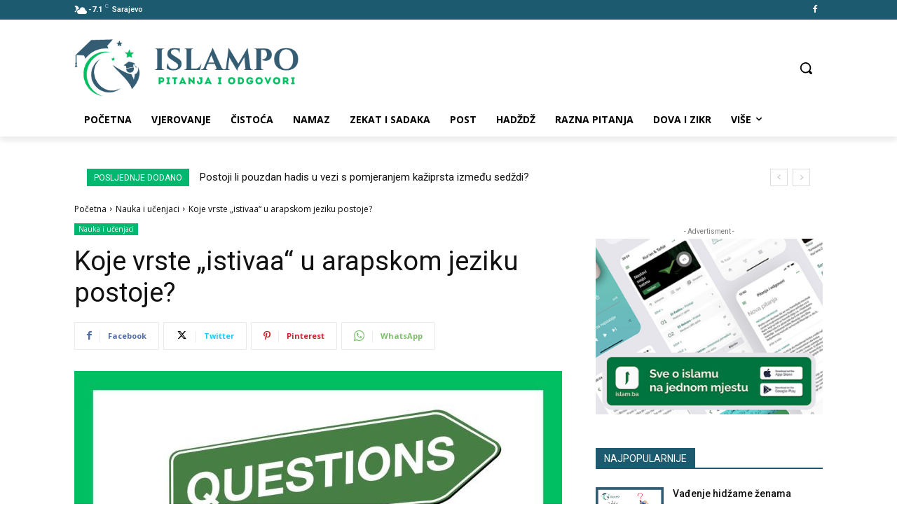

--- FILE ---
content_type: text/html; charset=UTF-8
request_url: https://islampo.ba/wp-admin/admin-ajax.php?td_theme_name=Newspaper&v=12.6.3
body_size: -416
content:
{"4625":35}